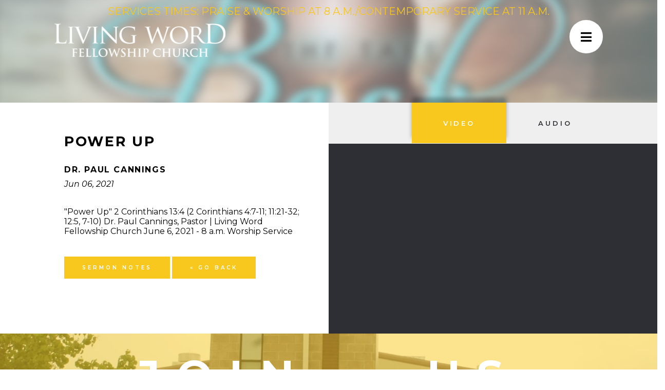

--- FILE ---
content_type: text/html; charset=UTF-8
request_url: https://www.lwfellowshipchurch.org/message/power-up/
body_size: 12918
content:
<!doctype html>
<html lang="en-US" class="no-js">
	<head>
<!-- Facebook Pixel Code -->
<script>
!function(f,b,e,v,n,t,s)
{if(f.fbq)return;n=f.fbq=function(){n.callMethod?
n.callMethod.apply(n,arguments):n.queue.push(arguments)};
if(!f._fbq)f._fbq=n;n.push=n;n.loaded=!0;n.version='2.0';
n.queue=[];t=b.createElement(e);t.async=!0;
t.src=v;s=b.getElementsByTagName(e)[0];
s.parentNode.insertBefore(t,s)}(window, document,'script',
'https://connect.facebook.net/en_US/fbevents.js');
fbq('init', '575128650136164');
fbq('track', 'PageView');
</script>
<noscript><img height="1" width="1" style="display:none"
src="https://www.facebook.com/tr?id=575128650136164&ev=PageView&noscript=1"
/></noscript>
<!-- End Facebook Pixel Code -->
<!-- Twitter universal website tag code -->
<script>
!function(e,t,n,s,u,a){e.twq||(s=e.twq=function(){s.exe?s.exe.apply(s,arguments):s.queue.push(arguments);
},s.version='1.1',s.queue=[],u=t.createElement(n),u.async=!0,u.src='//static.ads-twitter.com/uwt.js',
a=t.getElementsByTagName(n)[0],a.parentNode.insertBefore(u,a))}(window,document,'script');
// Insert Twitter Pixel ID and Standard Event data below
twq('init','o6x0t');
twq('track','PageView');
</script>
<!-- End Twitter universal website tag code -->
		<meta charset="UTF-8">
		<link rel="shortcut icon" href="https://www.lwfellowshipchurch.org/wp-content/themes/o">
		<title>  Power Up : Living Word Fellowship</title>

		<link href="//www.google-analytics.com" rel="dns-prefetch">
        <link rel="stylesheet" href="https://use.fontawesome.com/releases/v5.7.1/css/all.css" integrity="sha384-fnmOCqbTlWIlj8LyTjo7mOUStjsKC4pOpQbqyi7RrhN7udi9RwhKkMHpvLbHG9Sr" crossorigin="anonymous">
		<link href="https://fonts.googleapis.com/css?family=Montserrat:400,400i,600,600i,700,700i&display=swap" rel="stylesheet">
        <link rel="stylesheet" href="https://stackpath.bootstrapcdn.com/bootstrap/4.3.0/css/bootstrap.min.css" integrity="sha384-PDle/QlgIONtM1aqA2Qemk5gPOE7wFq8+Em+G/hmo5Iq0CCmYZLv3fVRDJ4MMwEA" crossorigin="anonymous">
        <script src="https://ajax.googleapis.com/ajax/libs/jquery/3.2.1/jquery.min.js"></script>
        <script src="https://www.lwfellowshipchurch.org/wp-content/themes/mission-community/inc/parallax.js-1.5.0/parallax.min.js"></script>


		<meta http-equiv="X-UA-Compatible" content="IE=edge,chrome=1">
		<meta name="viewport" content="width=device-width, initial-scale=1.0">
		<meta name="description" content="">
		<meta name="facebook-domain-verification" content="yvly1qfiw29uauurmm0xcuo4irovrb" />

		<meta name='robots' content='max-image-preview:large' />
<link rel='dns-prefetch' href='//code.ionicframework.com' />
<link rel='dns-prefetch' href='//fonts.googleapis.com' />
<link rel="alternate" title="oEmbed (JSON)" type="application/json+oembed" href="https://www.lwfellowshipchurch.org/wp-json/oembed/1.0/embed?url=https%3A%2F%2Fwww.lwfellowshipchurch.org%2Fmessage%2Fpower-up%2F" />
<link rel="alternate" title="oEmbed (XML)" type="text/xml+oembed" href="https://www.lwfellowshipchurch.org/wp-json/oembed/1.0/embed?url=https%3A%2F%2Fwww.lwfellowshipchurch.org%2Fmessage%2Fpower-up%2F&#038;format=xml" />
<style id='wp-img-auto-sizes-contain-inline-css' type='text/css'>
img:is([sizes=auto i],[sizes^="auto," i]){contain-intrinsic-size:3000px 1500px}
/*# sourceURL=wp-img-auto-sizes-contain-inline-css */
</style>
<style id='wp-emoji-styles-inline-css' type='text/css'>

	img.wp-smiley, img.emoji {
		display: inline !important;
		border: none !important;
		box-shadow: none !important;
		height: 1em !important;
		width: 1em !important;
		margin: 0 0.07em !important;
		vertical-align: -0.1em !important;
		background: none !important;
		padding: 0 !important;
	}
/*# sourceURL=wp-emoji-styles-inline-css */
</style>
<link rel='stylesheet' id='wp-block-library-css' href='https://www.lwfellowshipchurch.org/wp-includes/css/dist/block-library/style.min.css?ver=6.9' media='all' />
<style id='global-styles-inline-css' type='text/css'>
:root{--wp--preset--aspect-ratio--square: 1;--wp--preset--aspect-ratio--4-3: 4/3;--wp--preset--aspect-ratio--3-4: 3/4;--wp--preset--aspect-ratio--3-2: 3/2;--wp--preset--aspect-ratio--2-3: 2/3;--wp--preset--aspect-ratio--16-9: 16/9;--wp--preset--aspect-ratio--9-16: 9/16;--wp--preset--color--black: #000000;--wp--preset--color--cyan-bluish-gray: #abb8c3;--wp--preset--color--white: #ffffff;--wp--preset--color--pale-pink: #f78da7;--wp--preset--color--vivid-red: #cf2e2e;--wp--preset--color--luminous-vivid-orange: #ff6900;--wp--preset--color--luminous-vivid-amber: #fcb900;--wp--preset--color--light-green-cyan: #7bdcb5;--wp--preset--color--vivid-green-cyan: #00d084;--wp--preset--color--pale-cyan-blue: #8ed1fc;--wp--preset--color--vivid-cyan-blue: #0693e3;--wp--preset--color--vivid-purple: #9b51e0;--wp--preset--gradient--vivid-cyan-blue-to-vivid-purple: linear-gradient(135deg,rgb(6,147,227) 0%,rgb(155,81,224) 100%);--wp--preset--gradient--light-green-cyan-to-vivid-green-cyan: linear-gradient(135deg,rgb(122,220,180) 0%,rgb(0,208,130) 100%);--wp--preset--gradient--luminous-vivid-amber-to-luminous-vivid-orange: linear-gradient(135deg,rgb(252,185,0) 0%,rgb(255,105,0) 100%);--wp--preset--gradient--luminous-vivid-orange-to-vivid-red: linear-gradient(135deg,rgb(255,105,0) 0%,rgb(207,46,46) 100%);--wp--preset--gradient--very-light-gray-to-cyan-bluish-gray: linear-gradient(135deg,rgb(238,238,238) 0%,rgb(169,184,195) 100%);--wp--preset--gradient--cool-to-warm-spectrum: linear-gradient(135deg,rgb(74,234,220) 0%,rgb(151,120,209) 20%,rgb(207,42,186) 40%,rgb(238,44,130) 60%,rgb(251,105,98) 80%,rgb(254,248,76) 100%);--wp--preset--gradient--blush-light-purple: linear-gradient(135deg,rgb(255,206,236) 0%,rgb(152,150,240) 100%);--wp--preset--gradient--blush-bordeaux: linear-gradient(135deg,rgb(254,205,165) 0%,rgb(254,45,45) 50%,rgb(107,0,62) 100%);--wp--preset--gradient--luminous-dusk: linear-gradient(135deg,rgb(255,203,112) 0%,rgb(199,81,192) 50%,rgb(65,88,208) 100%);--wp--preset--gradient--pale-ocean: linear-gradient(135deg,rgb(255,245,203) 0%,rgb(182,227,212) 50%,rgb(51,167,181) 100%);--wp--preset--gradient--electric-grass: linear-gradient(135deg,rgb(202,248,128) 0%,rgb(113,206,126) 100%);--wp--preset--gradient--midnight: linear-gradient(135deg,rgb(2,3,129) 0%,rgb(40,116,252) 100%);--wp--preset--font-size--small: 13px;--wp--preset--font-size--medium: 20px;--wp--preset--font-size--large: 36px;--wp--preset--font-size--x-large: 42px;--wp--preset--spacing--20: 0.44rem;--wp--preset--spacing--30: 0.67rem;--wp--preset--spacing--40: 1rem;--wp--preset--spacing--50: 1.5rem;--wp--preset--spacing--60: 2.25rem;--wp--preset--spacing--70: 3.38rem;--wp--preset--spacing--80: 5.06rem;--wp--preset--shadow--natural: 6px 6px 9px rgba(0, 0, 0, 0.2);--wp--preset--shadow--deep: 12px 12px 50px rgba(0, 0, 0, 0.4);--wp--preset--shadow--sharp: 6px 6px 0px rgba(0, 0, 0, 0.2);--wp--preset--shadow--outlined: 6px 6px 0px -3px rgb(255, 255, 255), 6px 6px rgb(0, 0, 0);--wp--preset--shadow--crisp: 6px 6px 0px rgb(0, 0, 0);}:where(.is-layout-flex){gap: 0.5em;}:where(.is-layout-grid){gap: 0.5em;}body .is-layout-flex{display: flex;}.is-layout-flex{flex-wrap: wrap;align-items: center;}.is-layout-flex > :is(*, div){margin: 0;}body .is-layout-grid{display: grid;}.is-layout-grid > :is(*, div){margin: 0;}:where(.wp-block-columns.is-layout-flex){gap: 2em;}:where(.wp-block-columns.is-layout-grid){gap: 2em;}:where(.wp-block-post-template.is-layout-flex){gap: 1.25em;}:where(.wp-block-post-template.is-layout-grid){gap: 1.25em;}.has-black-color{color: var(--wp--preset--color--black) !important;}.has-cyan-bluish-gray-color{color: var(--wp--preset--color--cyan-bluish-gray) !important;}.has-white-color{color: var(--wp--preset--color--white) !important;}.has-pale-pink-color{color: var(--wp--preset--color--pale-pink) !important;}.has-vivid-red-color{color: var(--wp--preset--color--vivid-red) !important;}.has-luminous-vivid-orange-color{color: var(--wp--preset--color--luminous-vivid-orange) !important;}.has-luminous-vivid-amber-color{color: var(--wp--preset--color--luminous-vivid-amber) !important;}.has-light-green-cyan-color{color: var(--wp--preset--color--light-green-cyan) !important;}.has-vivid-green-cyan-color{color: var(--wp--preset--color--vivid-green-cyan) !important;}.has-pale-cyan-blue-color{color: var(--wp--preset--color--pale-cyan-blue) !important;}.has-vivid-cyan-blue-color{color: var(--wp--preset--color--vivid-cyan-blue) !important;}.has-vivid-purple-color{color: var(--wp--preset--color--vivid-purple) !important;}.has-black-background-color{background-color: var(--wp--preset--color--black) !important;}.has-cyan-bluish-gray-background-color{background-color: var(--wp--preset--color--cyan-bluish-gray) !important;}.has-white-background-color{background-color: var(--wp--preset--color--white) !important;}.has-pale-pink-background-color{background-color: var(--wp--preset--color--pale-pink) !important;}.has-vivid-red-background-color{background-color: var(--wp--preset--color--vivid-red) !important;}.has-luminous-vivid-orange-background-color{background-color: var(--wp--preset--color--luminous-vivid-orange) !important;}.has-luminous-vivid-amber-background-color{background-color: var(--wp--preset--color--luminous-vivid-amber) !important;}.has-light-green-cyan-background-color{background-color: var(--wp--preset--color--light-green-cyan) !important;}.has-vivid-green-cyan-background-color{background-color: var(--wp--preset--color--vivid-green-cyan) !important;}.has-pale-cyan-blue-background-color{background-color: var(--wp--preset--color--pale-cyan-blue) !important;}.has-vivid-cyan-blue-background-color{background-color: var(--wp--preset--color--vivid-cyan-blue) !important;}.has-vivid-purple-background-color{background-color: var(--wp--preset--color--vivid-purple) !important;}.has-black-border-color{border-color: var(--wp--preset--color--black) !important;}.has-cyan-bluish-gray-border-color{border-color: var(--wp--preset--color--cyan-bluish-gray) !important;}.has-white-border-color{border-color: var(--wp--preset--color--white) !important;}.has-pale-pink-border-color{border-color: var(--wp--preset--color--pale-pink) !important;}.has-vivid-red-border-color{border-color: var(--wp--preset--color--vivid-red) !important;}.has-luminous-vivid-orange-border-color{border-color: var(--wp--preset--color--luminous-vivid-orange) !important;}.has-luminous-vivid-amber-border-color{border-color: var(--wp--preset--color--luminous-vivid-amber) !important;}.has-light-green-cyan-border-color{border-color: var(--wp--preset--color--light-green-cyan) !important;}.has-vivid-green-cyan-border-color{border-color: var(--wp--preset--color--vivid-green-cyan) !important;}.has-pale-cyan-blue-border-color{border-color: var(--wp--preset--color--pale-cyan-blue) !important;}.has-vivid-cyan-blue-border-color{border-color: var(--wp--preset--color--vivid-cyan-blue) !important;}.has-vivid-purple-border-color{border-color: var(--wp--preset--color--vivid-purple) !important;}.has-vivid-cyan-blue-to-vivid-purple-gradient-background{background: var(--wp--preset--gradient--vivid-cyan-blue-to-vivid-purple) !important;}.has-light-green-cyan-to-vivid-green-cyan-gradient-background{background: var(--wp--preset--gradient--light-green-cyan-to-vivid-green-cyan) !important;}.has-luminous-vivid-amber-to-luminous-vivid-orange-gradient-background{background: var(--wp--preset--gradient--luminous-vivid-amber-to-luminous-vivid-orange) !important;}.has-luminous-vivid-orange-to-vivid-red-gradient-background{background: var(--wp--preset--gradient--luminous-vivid-orange-to-vivid-red) !important;}.has-very-light-gray-to-cyan-bluish-gray-gradient-background{background: var(--wp--preset--gradient--very-light-gray-to-cyan-bluish-gray) !important;}.has-cool-to-warm-spectrum-gradient-background{background: var(--wp--preset--gradient--cool-to-warm-spectrum) !important;}.has-blush-light-purple-gradient-background{background: var(--wp--preset--gradient--blush-light-purple) !important;}.has-blush-bordeaux-gradient-background{background: var(--wp--preset--gradient--blush-bordeaux) !important;}.has-luminous-dusk-gradient-background{background: var(--wp--preset--gradient--luminous-dusk) !important;}.has-pale-ocean-gradient-background{background: var(--wp--preset--gradient--pale-ocean) !important;}.has-electric-grass-gradient-background{background: var(--wp--preset--gradient--electric-grass) !important;}.has-midnight-gradient-background{background: var(--wp--preset--gradient--midnight) !important;}.has-small-font-size{font-size: var(--wp--preset--font-size--small) !important;}.has-medium-font-size{font-size: var(--wp--preset--font-size--medium) !important;}.has-large-font-size{font-size: var(--wp--preset--font-size--large) !important;}.has-x-large-font-size{font-size: var(--wp--preset--font-size--x-large) !important;}
/*# sourceURL=global-styles-inline-css */
</style>

<style id='classic-theme-styles-inline-css' type='text/css'>
/*! This file is auto-generated */
.wp-block-button__link{color:#fff;background-color:#32373c;border-radius:9999px;box-shadow:none;text-decoration:none;padding:calc(.667em + 2px) calc(1.333em + 2px);font-size:1.125em}.wp-block-file__button{background:#32373c;color:#fff;text-decoration:none}
/*# sourceURL=/wp-includes/css/classic-themes.min.css */
</style>
<link rel='stylesheet' id='contact-form-7-css' href='https://www.lwfellowshipchurch.org/wp-content/plugins/contact-form-7/includes/css/styles.css?ver=5.9.3' media='all' />
<link rel='stylesheet' id='ionicon-css' href='https://code.ionicframework.com/ionicons/2.0.1/css/ionicons.min.css?ver=6.9' media='all' />
<link rel='stylesheet' id='lato-css' href='https://fonts.googleapis.com/css?family=Lato%3A300%2C400%2C400i%2C700&#038;ver=6.9' media='all' />
<link rel='stylesheet' id='vibrant-css' href='https://www.lwfellowshipchurch.org/wp-content/plugins/vibrant/vibrant.css?ver=6.9' media='all' />
<link rel='stylesheet' id='normalize-css' href='https://www.lwfellowshipchurch.org/wp-content/themes/mission-community/normalize.css?ver=1.0' media='all' />
<link rel='stylesheet' id='html5blank-css' href='https://www.lwfellowshipchurch.org/wp-content/themes/mission-community/style.css?ver=1.0' media='all' />
<link rel='stylesheet' id='classes-css' href='https://www.lwfellowshipchurch.org/wp-content/themes/mission-community/classes.css?ver=1.0' media='all' />
<script type="text/javascript" src="https://www.lwfellowshipchurch.org/wp-content/themes/mission-community/js/lib/conditionizr-4.3.0.min.js?ver=4.3.0" id="conditionizr-js"></script>
<script type="text/javascript" src="https://www.lwfellowshipchurch.org/wp-content/themes/mission-community/js/lib/modernizr-2.7.1.min.js?ver=2.7.1" id="modernizr-js"></script>
<script type="text/javascript" src="https://www.lwfellowshipchurch.org/wp-includes/js/jquery/jquery.min.js?ver=3.7.1" id="jquery-core-js"></script>
<script type="text/javascript" src="https://www.lwfellowshipchurch.org/wp-includes/js/jquery/jquery-migrate.min.js?ver=3.4.1" id="jquery-migrate-js"></script>
<script type="text/javascript" src="https://www.lwfellowshipchurch.org/wp-content/themes/mission-community/js/scripts.js?ver=1.0.0" id="html5blankscripts-js"></script>
<link rel="https://api.w.org/" href="https://www.lwfellowshipchurch.org/wp-json/" /><link rel="alternate" title="JSON" type="application/json" href="https://www.lwfellowshipchurch.org/wp-json/wp/v2/message/3046" />            <script type="text/javascript"><!--
                                function powerpress_pinw(pinw_url){window.open(pinw_url, 'PowerPressPlayer','toolbar=0,status=0,resizable=1,width=460,height=320');	return false;}
                //-->

                // tabnab protection
                window.addEventListener('load', function () {
                    // make all links have rel="noopener noreferrer"
                    document.querySelectorAll('a[target="_blank"]').forEach(link => {
                        link.setAttribute('rel', 'noopener noreferrer');
                    });
                });
            </script>
            		<style type="text/css" id="wp-custom-css">
			.social-links-header a {
	color:#fff;
}
.add_sermon_notes i  {
    color: #F8C81F;
    font-size: 70px;
    margin-bottom: 10px;
}


.custom-videoplayer{
	width:100%;
	max-width:1000px;
}		</style>
				<script>
        // conditionizr.com
        // configure environment tests
        conditionizr.config({
            assets: 'https://www.lwfellowshipchurch.org/wp-content/themes/mission-community',
            tests: {}
        });
        </script>
        <style>
        	@font-face {
        	  font-family: 'Helvetica-Outline';
        	  src: url('https://www.lwfellowshipchurch.org/wp-content/themes/mission-community/fonts/HelveticaNeueLTStd-BdOu.woff') format('woff'),
        	       url('myfont.ttf') format('truetype');
        	}
        </style>
		<!-- Global site tag (gtag.js) - Google Analytics -->
		<script async src="https://www.googletagmanager.com/gtag/js?id=G-TK2VLHZSLK"></script>
		<script>
		  window.dataLayer = window.dataLayer || [];
		  function gtag(){dataLayer.push(arguments);}
		  gtag('js', new Date());

		  gtag('config', 'G-TK2VLHZSLK');
		</script>
	<link rel='stylesheet' id='mediaelement-css' href='https://www.lwfellowshipchurch.org/wp-includes/js/mediaelement/mediaelementplayer-legacy.min.css?ver=4.2.17' media='all' />
<link rel='stylesheet' id='wp-mediaelement-css' href='https://www.lwfellowshipchurch.org/wp-includes/js/mediaelement/wp-mediaelement.min.css?ver=6.9' media='all' />
</head>

	<header>
		<p class="text-center mb0" style="margin-top:-25px;color:#f8c81f;font-size:20px">
			<a href="https://www.youtube.com/@LivingWordFellowshipChurch/streams" target="_blank">SERVICES TIMES: PRAISE & WORSHIP AT 8 A.M./CONTEMPORARY SERVICE AT 11 A.M.</a>
		</p>
		<div class="container">
			<div class="row">
				<div class="col-md-6">
					<a href="https://www.lwfellowshipchurch.org" class="main-logo">
						<img src="https://www.lwfellowshipchurch.org/wp-content/themes/mission-community/img/white-logo.png" />
					</a>
				</div>
				<div class="col-md-6 text-right">
					<i class="fas fa-bars navigation-trigger"></i>
				</div>
			</div>
		</div>
	</header>

	<div class="main-navigation">
		<div class="container-fluid">
			<div class="row">
				<div class="col-lg-6 col-xl-6">
					<div class="row">
						<div class="col-md-12">
							<a href="https://www.lwfellowshipchurch.org/kids/" class="blocks__section-block blocks__section-long">
								<div class="blocks__section-image" style="background-image: url(https://www.lwfellowshipchurch.org/wp-content/themes/mission-community/img/nav1.jpg);"></div>
								<span>Your Kids</span>
							</a>
							<a href="https://www.lwfellowshipchurch.org/groups/" class="blocks__section-block blocks__section-long">
								<div class="blocks__section-image" style="background-image: url(https://www.lwfellowshipchurch.org/wp-content/themes/mission-community/img/nav2.jpg);"></div>
								<span>Groups</span>
							</a>
						</div>
						<div class="col-md-6">
							<a href="https://www.lwfellowshipchurch.org/events/" class="blocks__section-block blocks__section-tall">
								<div class="blocks__section-image" style="background-image: url(https://www.lwfellowshipchurch.org/wp-content/themes/mission-community/img/nav3.jpg);"></div>
								<span><small class="block fs16 mb10 fw300">Join Us</small>Events</span>
							</a>
						</div>
						<div class="col-md-6">
							<a class="blocks__section-block blocks__section-tall give-trigger" href="javascript:void(0);">
								<div class="blocks__section-image" style="background-image: url(https://www.lwfellowshipchurch.org/wp-content/themes/mission-community/img/nav4.jpg);"></div>
								<span>Give</span>
							</a>
						</div>
					</div>
				</div>
				<div class="col-lg-6 col-xl-5 padded-top">
					<div class="row">
						<div class="col-md-6 padded">
							<h5 class="footer-title">New Here</h5>
							<ul>
								<li><a href="https://www.lwfellowshipchurch.org/plan-your-visit/">Plan A Visit</a></li>
								<li><a href="https://www.lwfellowshipchurch.org/invite/">Invite A Friend</a></li>
								<li><a href="https://www.lwfellowshipchurch.org/events/">Events</a></li>
								<li><a href="https://lwfchouston.smugmug.com/" target="_blank">Photos</a></li>
							</ul>
							<br />
							<h5 class="footer-title">About Us</h5>
							<ul>
								<li><a href="https://www.lwfellowshipchurch.org/about/">Who We Are</a></li>
								<li><a href="https://www.lwfellowshipchurch.org/about/#pastors">Our Pastor</a></li>
								<li><a href="https://www.lwfellowshipchurch.org/about/#mission">Mission Statement</a></li>
								<li><a href="https://www.lwfellowshipchurch.org/about/#beliefs">Our Beliefs</a></li>
								<li><a href="https://powerwalkministries.org/" target="_blank">Powerwalk Ministries</a></li>
							</ul>
							<br>
							<h5 class="footer-title">Give</h5>
							<ul>
								<li><a class="give-trigger" href="javascript:void(0);">Give Now</a></li>
								<li><a href="https://lwfchtx.fellowshiponego.com/external/form/ae78641d-d4cd-4915-8377-89158b3ba56a" target="_blank">Contribution Statement</a></li>
								<li><a href="https://www.lwfellowshipchurch.org/zelle-instructions/" target="_blank">Zelle Instructions</a></li>
							</ul>
							<br />
							<h5 class="footer-title">Education</h5>
							<ul>
								<li><a href="https://abcwordacademy.org/" target="_blank">ABC Word Academy</a></li>
								<li><a href="https://abcwordacademy.org/lwc-academy/" target="_blank">Living Word Christian Academy</a></li>
							</ul>
							<br />
							<h5 class="footer-title">COVID-19</h5>
							<ul>
								<li><a href="https://www.lwfellowshipchurch.org/gather-with-living-word">Gather with Living Word</a></li>
								<li><a href="https://www.lwfellowshipchurch.org/covid-19-prevention-measures">COVID-19 Prevention Measures</a></li>
								<!--<li><a href="https://www.lwfellowshipchurch.org/reserve-your-seat">Reserve Your Seat</a></li>-->
								<li><a href="https://www.lwfellowshipchurch.org/reconnect">Reconnect</a></li>
							</ul>
						</div>
						<div class="col-md-6 padded">
							<h5 class="footer-title">Ministries</h5>
							<ul>
								<li><a href="https://www.lwfellowshipchurch.org/kids/">Kids</a></li>
								<li><a href="https://www.lwfellowshipchurch.org/youth/">YOUTH</a></li>
								<li><a href="https://www.lwfellowshipchurch.org/young-adult/">YOUNG ADULT</a></li>
								<li><a href="https://www.lwfellowshipchurch.org/men/">MENS</a></li>
								<li><a href="https://www.lwfellowshipchurch.org/women/">WOMENS</a></li>
								<li><a href="https://www.lwfellowshipchurch.org/marriage/">Marriage</a></li>
								<li><a href="https://www.lwfellowshipchurch.org/singles/">Singles</a></li>
								<li><a href="https://www.lwfellowshipchurch.org/seniors/">Silver Star Seniors</a></li>
								<li><a href="https://www.lwfellowshipchurch.org/evangelism-baptism/">Evangelism & Baptism</a></li>
								<li><a href="https://www.lwfellowshipchurch.org/missions/">Missions</a></li>
								<li><a href="https://www.lwfellowshipchurch.org/worship-ministry/">Worship</a></li>
								<li><a href="https://www.lwfellowshipchurch.org/outreach/">Outreach</a></li>
								<li><a href="https://www.lwfellowshipchurch.org/life-application/">Life Application</a></li>
								<li><a href="https://www.lwfellowshipchurch.org/center-christian-living/">Center for Christian Living</a></li>
							</ul>	
							<br />
							<h5 class="footer-title">Media</h5>
							<ul>
								<li><a href="https://www.lwfellowshipchurch.org/messages/">Messages</a></li>
								<li><a href="https://www.lwfellowshipchurch.org/calendar/" >Calendar</a></li>
								<li><a href="/tv-broadcast">TV Broadcasts</a></li>
							</ul>
							<br />
							<h5 class="footer-title">Resources</h5>
							<ul>
								<!--<li><a href="/thanksgiving">Thanksgiving Giveaway</a></li>-->
								<!--<li><a href="/wibfc">WIBFC Conference</a></li>-->
								<li><a href="https://www.lwfellowshipchurch.org/the-word/">The Word Blog</a></li>
								<li><a href="https://www.lwfellowshipchurch.org/sermon-notes/">Sermon Notes</a></li>
								<!--<li><a href="https://www.lwfellowshipchurch.org/bible-study-series/">Bible Study Series</a></li>-->
								<li><a href="https://www.lwfellowshipchurch.org/bible-study-notes/">Bible Study Notes</a></li>
								<li><a href="https://www.lwfellowshipchurch.org/resource-center/">Resource Center</a></li>
								<li><a href="https://www.lwfellowshipchurch.org/bulletin/">Bulletin</a></li>
								<li><a href="https://www.lwfellowshipchurch.org/prayer-request-form/">Prayer Request Form</a></li>
								<li><a href="https://docs.google.com/forms/d/e/1FAIpQLSdjVyTro1iWNTjKG020MdfPqgQkbWG_YuIh_cqCcHgDQ7Q7Vw/viewform?usp=sf_link" target="_blank">Church Event Request</a></li>
							</ul>
							<!-- <ul>
								<li><a class=" give-trigger" href="/messages/">Give</a></li>
							</ul> -->
						</div>
						<div>
							<div class="social-links-header">
								<a href="http://www.facebook.com/LWFCHouston" target="_blank"><i class="fab fa-facebook-square ml-4 mr-3"></i></a>
								<a href="https://www.instagram.com/lwfchouston/" target="_blank"><i class="fab fa-instagram ml-2 mr-3"></i></a>
								<a href="https://twitter.com/search?q=living%20word%20fellowship%20church&src=typd" target="_blank"><i class="fab fa-twitter ml-2 mr-3"></i></a>
								<a href="http://eepurl.com/drv6vD" target="_blank"><i class="fas fa-envelope ml-2 mr-3"></i></a>
							</div>
						</div>
					</div>
				</div>
			</div>
			<div class="col-md-4 padded-top"></div>
		</div>
	</div>

	<style>
	.main-navigation {
		position: fixed;
		height: 100%;
		width: 100%;
		background: rgba(18,18,18,.91);
		top: 0;
		left: 0;
		z-index: 9;
		padding-top: 10rem;
		overflow: auto;
	}
	</style>

	<script>
		jQuery(document).ready(function($) {
			$('.fa-bars').click(function() {
				$(this).toggleClass('fa-bars');
				$(this).toggleClass('fa-times');
				$('.main-navigation').fadeToggle();
				$('html, body').toggleClass('in-place');
				$('.give-tray').removeClass('active');
			});
			$('.main-navigation ul li a').click(function(){
				$('.main-navigation').fadeToggle();
				$('html, body').toggleClass('in-place');
				if(!$(this).hasClass("give-trigger")){
					$('.give-tray').removeClass('active');
				}
			})
		});
	</script>


	<body data-rsssl=1 class="wp-singular message-template-default single single-message postid-3046 wp-theme-mission-community power-up">

			<div class="give-tray">
				<i class="close-tray fas fa-times"></i>
				<div class="give-header"></div>
				<div class="give-content">
					<h3><br>Six ways to give</h3>
					<div class="give-method">
						<div class="big-number"><h1><img src="https://www.lwfellowshipchurch.org/wp-content/themes/mission-community/img/inperson.png"></h1></div>
						<div>
							<strong>In person</strong><br>
							<span style="font-weight:400;font-size:14px">Cash. Check. Credit. | M-F 8:30am - 5pm</span>
						</div>
					</div>
					<div class="give-method">
						<div class="big-number"><h1><img src="https://www.lwfellowshipchurch.org/wp-content/themes/mission-community/img/text.png"></h1></div>
						<div>
							<strong>Text</strong><br>
							<span style="font-weight:400;font-size:14px">'Give' to 281-884-3886</span>
						</div>
					</div>
					<div class="give-method">
						<div class="big-number"><h1><img src="https://www.lwfellowshipchurch.org/wp-content/themes/mission-community/img/mail.png"></h1></div>
						<div>
							<strong>Mail</strong><br>
							<span style="font-weight:400;font-size:14px">7350 TC Jester Blvd, Houston, TX 77088</span>
						</div>
					</div>
					<div class="give-method">
						<div class="big-number"><h1><img src="https://www.lwfellowshipchurch.org/wp-content/themes/mission-community/img/zelle.svg" style="width: 35px;"></h1></div>
						<div>
							<strong>Zelle</strong><br>
							<span style="font-weight:400;font-size:14px">give@lwfellowshipchurch.org</span>
						</div>
					</div>
					<div class="give-method">
						<div class="big-number"><h1><img src="https://www.lwfellowshipchurch.org/wp-content/themes/mission-community/img/app.png"></h1></div>
						<div>
							<strong>LWFC APP</strong><br>
							<span style="font-weight:400;font-size:14px">FellowshipOne Giving in the App Store </span>
						</div>
					</div>
					<div class="give-method">
						<div class="big-number"><h1><img src="https://www.lwfellowshipchurch.org/wp-content/themes/mission-community/img/web.png"></h1></div>
						<div>
							<strong>ONLINE</strong><br>
							<span style="font-weight:400;font-size:14px">Click the button below!</span>
						</div>
					</div>
					<div class="give-method text-left">
						<a href="https://www.fellowshiponegiving.com/app/giving/livi7350125" target="_blank" class="button highlight-button bcyellow">Give Now</a>
					</div>
				</div>
			</div>



<section class="secondary-header series-header" style="position: relative; overflow: hidden;" >
	<div class="overlay"></div>
	<div class="series-image" style="background-image:url(https://www.lwfellowshipchurch.org/wp-content/uploads/2021/06/The-Take-Back-1.jpg);     width: calc(100% + 16px);
	    height: calc(100% + 30px);
	    filter: blur(8px);
	    position: absolute;
	    background-position: center;
		background-size:cover;
	    top: -15px;
	    left: -8px;"></div>
</section>

<section class="single-message-content">

		<div class='row'>

			<div class="col-md-6">

				<article>

					<h3>Power Up</h3>

					<p class="speaker"><strong>Dr. Paul Cannings</strong></p>

					<p><em>Jun 06, 2021</em></p>

					<div>"Power Up" 2 Corinthians 13:4 (2 Corinthians 4:7-11; 11:21-32; 12:5, 7-10)

Dr. Paul Cannings, Pastor | Living Word Fellowship Church

June 6, 2021 - 8 a.m. Worship Service 




</div>
					<a class="button" target="_blank" href="https://www.lwfellowshipchurch.org/wp-content/uploads/2021/06/Power-Up_Dr.-Paul-Cannings_6.6.21.pdf" >Sermon Notes</a>					<a class="button" href="javascript:history.go(-1)" title="Return to the previous page">&laquo; Go back</a>
					
					

				</article>

			</div>

			
			<div class="col-md-6 media media-dark">

				<div class="secondary-menu container-fluid">

				<div class="container">

					<ul>

						<li><a id="video-button" class="active" href="#">Video</a></li>

						<li><a id="audio-button" href="#">Audio</a></li>

					</ul>

				</div>

			</div>	

			<div class="tab active" id="video-tab">

				<div class="hytPlayerWrap"><iframe width="560" height="315" src="https://www.youtube.com/embed/ZL4RajSuV1U?rel=0&enablejsapi=1" title="YouTube video player" frameborder="0" allow="accelerometer; autoplay; clipboard-write; encrypted-media; gyroscope; picture-in-picture" allowfullscreen></iframe></div>

			</div>

			<div class="tab" id="audio-tab" style="background-image:url(https://www.lwfellowshipchurch.org/wp-content/uploads/2021/06/The-Take-Back-1.jpg)">

				<div class="powerpress_player" id="powerpress_player_4207"><div style="width: 640px;" class="wp-video"><video class="wp-video-shortcode" id="video-3046-1" width="640" height="360" preload="none" controls="controls"><source type="video/mp4" src="https://media.blubrry.com/canvaschurch/content.blubrry.com/canvaschurch/PowerUP_Dr_PaulCannings_6_6_21_8_a_m.mp4?_=1" /><a href="https://media.blubrry.com/canvaschurch/content.blubrry.com/canvaschurch/PowerUP_Dr_PaulCannings_6_6_21_8_a_m.mp4">https://media.blubrry.com/canvaschurch/content.blubrry.com/canvaschurch/PowerUP_Dr_PaulCannings_6_6_21_8_a_m.mp4</a></video></div></div><p class="powerpress_links powerpress_links_mp4" style="margin-bottom: 1px !important;">Podcast (lw): <a href="https://media.blubrry.com/canvaschurch/content.blubrry.com/canvaschurch/PowerUP_Dr_PaulCannings_6_6_21_8_a_m.mp4" class="powerpress_link_pinw" target="_blank" title="Play in new window" onclick="return powerpress_pinw('https://www.lwfellowshipchurch.org/?powerpress_pinw=3046-lw');" rel="nofollow">Play in new window</a> | <a href="https://media.blubrry.com/canvaschurch/content.blubrry.com/canvaschurch/PowerUP_Dr_PaulCannings_6_6_21_8_a_m.mp4" class="powerpress_link_d" title="Download" rel="nofollow" download="PowerUP_Dr_PaulCannings_6_6_21_8_a_m.mp4">Download</a></p>
				</div>

				<div>

			
			</div>

		</div>

</section>

	<!-- <div class="relative verticalcenter" style="background-image: url(https://www.lwfellowshipchurch.org/wp-content/uploads/2019/09/DSC03436.jpg); background-repeat:no-repeat; background-position:  center 80%; height: 475px;"> -->
	<div class="relative verticalcenter" style="background-image: url(https://www.lwfellowshipchurch.org/wp-content/themes/mission-community/img/footerbgnew.jpg); background-repeat:no-repeat; background-position:  center 80%; height: 475px;">
		<div class="primary-overlay"></div>
		<div class="container-fluid">
			<p class="fs82 fw700 text-center white ls4em lh1-2 lhsm14 mb0 uppercase resp-font">JOIN — US <br>SUNDAYS <br>8:00am & 11:00AM <span class="fs18 ls5 lh1 lhsm14 block white-i">(11 am Contemporary service)</span></p>
		</div>
	</div>
	<div class="footer-before">
		<div class="container">
			<div class="row">
				<div class="col-md-12 text-center">
					<div class="row">
						<div class="col has-border">
							<a href="https://www.lwfellowshipchurch.org/invite/" class="white-btn">Invite A Friend</a>
						</div>
						<div class="col has-border">
							<a href="https://www.lwfellowshipchurch.org/plan-your-visit/" class="white-btn">Plan Your Visit</a>
						</div>
						<div class="col text-left">
							<a href="http://www.facebook.com/LWFCHouston" target="_blank"><i class="fab fa-facebook-square ml-4 mr-3"></i></a>
							<a href="https://www.instagram.com/lwfchouston/" target="_blank"><i class="fab fa-instagram ml-2 mr-3"></i></a>
							<a href="https://twitter.com/search?q=living%20word%20fellowship%20church&src=typd" target="_blank"><i class="fab fa-twitter ml-2 mr-3"></i></a>
							<a href="https://lwfchouston.smugmug.com/" target="_blank"><i class="fab fa-smugmug sumugwhite ml-2 mr-3"></i></a>
						</div>
					</div>
				</div>
			</div>
		</div>
	</div>

	<footer>
		<div class="container">
			<div class="row">
				<div class="col pr50">
					<a href="https://www.lwfellowshipchurch.org/"><img src="https://www.lwfellowshipchurch.org/wp-content/themes/mission-community/img/white-logo-footer.png" /></a>
				</div>
				<div class="col">
					<h5 class="footer-title">New Here</h5>
					<ul>
						<li><a href="https://www.lwfellowshipchurch.org/plan-your-visit/">Plan A Visit</a></li>
						<li><a href="https://www.lwfellowshipchurch.org/invite/">Invite A Friend</a></li>
						<li><a href="https://www.lwfellowshipchurch.org/events/">Events</a></li>
						<li><a href="https://www.lwfellowshipchurch.org/messages/">Messages</a></li>
						<li><a href="https://www.lwfellowshipchurch.org/calendar/" >Calendar</a></li>
						<li><a href="https://lwfchouston.smugmug.com/" target="_blank">Photos</a></li>
					</ul>
				</div>
				<div class="col">
					<h5 class="footer-title">Ministries</h5>
					<ul>
						<li><a href="https://www.lwfellowshipchurch.org/kids/">Kids</a></li>
						<li><a href="https://www.lwfellowshipchurch.org/students/">Students</a></li>
						<li><a href="https://www.lwfellowshipchurch.org/groups/">Groups</a></li>
						<li><a href="https://www.lwfellowshipchurch.org/serve/">Serve</a></li>
						<li><a href="https://www.lwfellowshipchurch.org/life-application/">Life Application</a></li>
						<li><a href="https://www.lwfellowshipchurch.org/center-christian-living/">Center for Christian Living</a></li>
					</ul>
				</div>
				<div class="col">
					<h5 class="footer-title">About Us</h5>
					<ul>
						<li><a href="https://www.lwfellowshipchurch.org/about/">Who We Are</a></li>
						<li><a href="https://www.lwfellowshipchurch.org/about/#team">Our Staff</a></li>
						<li><a href="https://www.lwfellowshipchurch.org/about/#values">Mission And Vision</a></li>
						<li><a href="https://www.lwfellowshipchurch.org/about/#beliefs">Our Beliefs</a></li>
					</ul>
				</div>
				<div class="col">
					<h5 class="footer-title">Connect</h5>
					<div class="social-media">
						<a href="http://www.facebook.com/LWFCHouston" target="_blank"><i class="fab fa-facebook-square ml-4 mr-3"></i></a>
						<a href="https://www.instagram.com/lwfchouston/" target="_blank"><i class="fab fa-instagram ml-2 mr-3"></i></a>
						<a href="https://twitter.com/search?q=living%20word%20fellowship%20church&src=typd" target="_blank"><i class="fab fa-twitter ml-2 mr-3"></i></a>
						<a href="https://lwfchouston.smugmug.com/" target="_blank"><i class="fab fa-smugmug ml-2 mr-3"></i></a>
					</div>
					<p>
					7350 West T.C. Jester Blvd<br />
					Houston, Texas 77088<br />
					ph: 281-260-7402<br />
					</p>
				</div>
			</div>
		</div>
	</footer>

	<div class="footer-bottom">
		Made With <i class="fas fa-heart"></i> By <a href="https://vibrantagency.com/" target="_blank">Vibrant Agency</a>
	</div>
<div style="text-align:center;background:#000;color:#fff;padding:5px 15px">
	<a href="https://www.lwfellowshipchurch.org/wp-content/uploads/2019/09/PRIVACY-POLICY-2.docx.pdf" target="_blank">Privacy Policy</a>&nbsp;&nbsp;&nbsp;&nbsp;
	<a href="https://www.lwfellowshipchurch.org/wp-content/uploads/2019/09/PRIVACY-POLICY-TERMS-OF-USE.docx.pdf" target="_blank">Terms of Use</a>
</div>
	<style>
footer {
  padding: 7rem 0;
  color: #D6D6D6;
  background: var(--secondary);
  font-size: 15px;
  line-height: 1.75;
}
footer ul, .main-navigation ul {
	padding: 0;
}
footer ul li, .main-navigation ul li {
	list-style: none;
}
footer ul li a , .main-navigation ul li a {
	color: #D6D6D6;
	display: block;
	padding: 8px 0;
	text-transform: uppercase;
	font-size: 1.6rem;
	letter-spacing: 2px;
}
footer a:hover, .main-navigation a:hover {
	transition: all .3s ease;
	color: var(--primary);
	text-decoration: none;
}
.footer-title {
  font-size: 1.6rem;
  text-transform: uppercase;
  letter-spacing: 2px;
  padding-bottom: 20px;
  margin-bottom: 20px;
  border-bottom: 1px solid var(--primary);
	color: white;
	display: inline-block;
	color: #D6D6D6;
	font-weight: 600;
}
footer img {
	padding: 8rem 0 0;
}
.footer-bottom {
	text-align: center;
	padding: 4rem;
	background: #00344D;
	text-transform: uppercase;
	letter-spacing: 2px;
	border-top: 1px solid rgba(255,255,255,.1);
	color: #D6D6D6;
	font-size: 1.2rem;
}
.footer-bottom a {
	color: #D6D6D6;
	font-size: 1.2rem;
}
.footer-bottom a:hover {
	transition: all .3s ease;
	color: var(--primary);
	text-decoration: none;
}
.footer-before {
	padding: 4rem;
	background: var(--primary);
	position: unset;
	bottom:-100%;
	width:100%;
	z-index: 80;
	opacity:0;
	transition:.6s;
}
.footer-before.active{
	bottom:0;
	opacity:1;
}
.white-btn {
	border: 1px solid var(--primary);
	color: white;
	font-size: 1.2rem;
	font-weight: 500;
	text-transform: uppercase;
	letter-spacing: 2px;
	padding: 14px 26px;
	transition: all .3s ease;
}
.white-btn:hover {
	background: white;
	color: var(--primary);
	text-decoration: none;
}
.footer-before a i {
	font-size: 28px;
	color: white;
}
.footer-before .white-btn {
	border-color: white;
}
.has-border {
	border-right: 1px solid rgba(255,255,255,.4);
}
footer .social-media  {
    font-size: 28px;
	margin-bottom: 20px;
	margin-left: -15px;
	color: var(--primary);
}
@media screen and (max-width: 767px){
	.fs82{
		font-size:30px!important;
	}
	.resp-font{
		font-size: 22px !important;
	}
}
</style>
<script src="https://maxcdn.bootstrapcdn.com/bootstrap/4.0.0/js/bootstrap.min.js" integrity="sha384-JZR6Spejh4U02d8jOt6vLEHfe/JQGiRRSQQxSfFWpi1MquVdAyjUar5+76PVCmYl" crossorigin="anonymous"></script>
	<script type="speculationrules">
{"prefetch":[{"source":"document","where":{"and":[{"href_matches":"/*"},{"not":{"href_matches":["/wp-*.php","/wp-admin/*","/wp-content/uploads/*","/wp-content/*","/wp-content/plugins/*","/wp-content/themes/mission-community/*","/*\\?(.+)"]}},{"not":{"selector_matches":"a[rel~=\"nofollow\"]"}},{"not":{"selector_matches":".no-prefetch, .no-prefetch a"}}]},"eagerness":"conservative"}]}
</script>
<script type="text/javascript" src="https://www.lwfellowshipchurch.org/wp-content/plugins/contact-form-7/includes/swv/js/index.js?ver=5.9.3" id="swv-js"></script>
<script type="text/javascript" id="contact-form-7-js-extra">
/* <![CDATA[ */
var wpcf7 = {"api":{"root":"https://www.lwfellowshipchurch.org/wp-json/","namespace":"contact-form-7/v1"}};
//# sourceURL=contact-form-7-js-extra
/* ]]> */
</script>
<script type="text/javascript" src="https://www.lwfellowshipchurch.org/wp-content/plugins/contact-form-7/includes/js/index.js?ver=5.9.3" id="contact-form-7-js"></script>
<script type="text/javascript" src="https://www.lwfellowshipchurch.org/wp-content/plugins/cf7-repeatable-fields/dist/scripts.js?ver=2.0.2" id="wpcf7-field-group-script-js"></script>
<script type="text/javascript" src="https://www.lwfellowshipchurch.org/wp-content/plugins/vibrant/apps.js" id="apps-js"></script>
<script type="text/javascript" src="https://www.lwfellowshipchurch.org/wp-content/themes/mission-community/js/jquery.matchHeight.js?ver=6.9" id="jquery-matchHeight-js"></script>
<script type="text/javascript" src="https://www.google.com/recaptcha/api.js?render=6Le6zWsbAAAAAA8yXw6KjmZyWc0TwVHJ7zip9BQ_&amp;ver=3.0" id="google-recaptcha-js"></script>
<script type="text/javascript" src="https://www.lwfellowshipchurch.org/wp-includes/js/dist/vendor/wp-polyfill.min.js?ver=3.15.0" id="wp-polyfill-js"></script>
<script type="text/javascript" id="wpcf7-recaptcha-js-extra">
/* <![CDATA[ */
var wpcf7_recaptcha = {"sitekey":"6Le6zWsbAAAAAA8yXw6KjmZyWc0TwVHJ7zip9BQ_","actions":{"homepage":"homepage","contactform":"contactform"}};
//# sourceURL=wpcf7-recaptcha-js-extra
/* ]]> */
</script>
<script type="text/javascript" src="https://www.lwfellowshipchurch.org/wp-content/plugins/contact-form-7/modules/recaptcha/index.js?ver=5.9.3" id="wpcf7-recaptcha-js"></script>
<script type="text/javascript" src="https://www.lwfellowshipchurch.org/wp-content/plugins/powerpress/player.min.js?ver=6.9" id="powerpress-player-js"></script>
<script type="text/javascript" id="mediaelement-core-js-before">
/* <![CDATA[ */
var mejsL10n = {"language":"en","strings":{"mejs.download-file":"Download File","mejs.install-flash":"You are using a browser that does not have Flash player enabled or installed. Please turn on your Flash player plugin or download the latest version from https://get.adobe.com/flashplayer/","mejs.fullscreen":"Fullscreen","mejs.play":"Play","mejs.pause":"Pause","mejs.time-slider":"Time Slider","mejs.time-help-text":"Use Left/Right Arrow keys to advance one second, Up/Down arrows to advance ten seconds.","mejs.live-broadcast":"Live Broadcast","mejs.volume-help-text":"Use Up/Down Arrow keys to increase or decrease volume.","mejs.unmute":"Unmute","mejs.mute":"Mute","mejs.volume-slider":"Volume Slider","mejs.video-player":"Video Player","mejs.audio-player":"Audio Player","mejs.captions-subtitles":"Captions/Subtitles","mejs.captions-chapters":"Chapters","mejs.none":"None","mejs.afrikaans":"Afrikaans","mejs.albanian":"Albanian","mejs.arabic":"Arabic","mejs.belarusian":"Belarusian","mejs.bulgarian":"Bulgarian","mejs.catalan":"Catalan","mejs.chinese":"Chinese","mejs.chinese-simplified":"Chinese (Simplified)","mejs.chinese-traditional":"Chinese (Traditional)","mejs.croatian":"Croatian","mejs.czech":"Czech","mejs.danish":"Danish","mejs.dutch":"Dutch","mejs.english":"English","mejs.estonian":"Estonian","mejs.filipino":"Filipino","mejs.finnish":"Finnish","mejs.french":"French","mejs.galician":"Galician","mejs.german":"German","mejs.greek":"Greek","mejs.haitian-creole":"Haitian Creole","mejs.hebrew":"Hebrew","mejs.hindi":"Hindi","mejs.hungarian":"Hungarian","mejs.icelandic":"Icelandic","mejs.indonesian":"Indonesian","mejs.irish":"Irish","mejs.italian":"Italian","mejs.japanese":"Japanese","mejs.korean":"Korean","mejs.latvian":"Latvian","mejs.lithuanian":"Lithuanian","mejs.macedonian":"Macedonian","mejs.malay":"Malay","mejs.maltese":"Maltese","mejs.norwegian":"Norwegian","mejs.persian":"Persian","mejs.polish":"Polish","mejs.portuguese":"Portuguese","mejs.romanian":"Romanian","mejs.russian":"Russian","mejs.serbian":"Serbian","mejs.slovak":"Slovak","mejs.slovenian":"Slovenian","mejs.spanish":"Spanish","mejs.swahili":"Swahili","mejs.swedish":"Swedish","mejs.tagalog":"Tagalog","mejs.thai":"Thai","mejs.turkish":"Turkish","mejs.ukrainian":"Ukrainian","mejs.vietnamese":"Vietnamese","mejs.welsh":"Welsh","mejs.yiddish":"Yiddish"}};
//# sourceURL=mediaelement-core-js-before
/* ]]> */
</script>
<script type="text/javascript" src="https://www.lwfellowshipchurch.org/wp-includes/js/mediaelement/mediaelement-and-player.min.js?ver=4.2.17" id="mediaelement-core-js"></script>
<script type="text/javascript" src="https://www.lwfellowshipchurch.org/wp-includes/js/mediaelement/mediaelement-migrate.min.js?ver=6.9" id="mediaelement-migrate-js"></script>
<script type="text/javascript" id="mediaelement-js-extra">
/* <![CDATA[ */
var _wpmejsSettings = {"pluginPath":"/wp-includes/js/mediaelement/","classPrefix":"mejs-","stretching":"responsive","audioShortcodeLibrary":"mediaelement","videoShortcodeLibrary":"mediaelement"};
//# sourceURL=mediaelement-js-extra
/* ]]> */
</script>
<script type="text/javascript" src="https://www.lwfellowshipchurch.org/wp-includes/js/mediaelement/wp-mediaelement.min.js?ver=6.9" id="wp-mediaelement-js"></script>
<script type="text/javascript" src="https://www.lwfellowshipchurch.org/wp-includes/js/mediaelement/renderers/vimeo.min.js?ver=4.2.17" id="mediaelement-vimeo-js"></script>
<script id="wp-emoji-settings" type="application/json">
{"baseUrl":"https://s.w.org/images/core/emoji/17.0.2/72x72/","ext":".png","svgUrl":"https://s.w.org/images/core/emoji/17.0.2/svg/","svgExt":".svg","source":{"concatemoji":"https://www.lwfellowshipchurch.org/wp-includes/js/wp-emoji-release.min.js?ver=6.9"}}
</script>
<script type="module">
/* <![CDATA[ */
/*! This file is auto-generated */
const a=JSON.parse(document.getElementById("wp-emoji-settings").textContent),o=(window._wpemojiSettings=a,"wpEmojiSettingsSupports"),s=["flag","emoji"];function i(e){try{var t={supportTests:e,timestamp:(new Date).valueOf()};sessionStorage.setItem(o,JSON.stringify(t))}catch(e){}}function c(e,t,n){e.clearRect(0,0,e.canvas.width,e.canvas.height),e.fillText(t,0,0);t=new Uint32Array(e.getImageData(0,0,e.canvas.width,e.canvas.height).data);e.clearRect(0,0,e.canvas.width,e.canvas.height),e.fillText(n,0,0);const a=new Uint32Array(e.getImageData(0,0,e.canvas.width,e.canvas.height).data);return t.every((e,t)=>e===a[t])}function p(e,t){e.clearRect(0,0,e.canvas.width,e.canvas.height),e.fillText(t,0,0);var n=e.getImageData(16,16,1,1);for(let e=0;e<n.data.length;e++)if(0!==n.data[e])return!1;return!0}function u(e,t,n,a){switch(t){case"flag":return n(e,"\ud83c\udff3\ufe0f\u200d\u26a7\ufe0f","\ud83c\udff3\ufe0f\u200b\u26a7\ufe0f")?!1:!n(e,"\ud83c\udde8\ud83c\uddf6","\ud83c\udde8\u200b\ud83c\uddf6")&&!n(e,"\ud83c\udff4\udb40\udc67\udb40\udc62\udb40\udc65\udb40\udc6e\udb40\udc67\udb40\udc7f","\ud83c\udff4\u200b\udb40\udc67\u200b\udb40\udc62\u200b\udb40\udc65\u200b\udb40\udc6e\u200b\udb40\udc67\u200b\udb40\udc7f");case"emoji":return!a(e,"\ud83e\u1fac8")}return!1}function f(e,t,n,a){let r;const o=(r="undefined"!=typeof WorkerGlobalScope&&self instanceof WorkerGlobalScope?new OffscreenCanvas(300,150):document.createElement("canvas")).getContext("2d",{willReadFrequently:!0}),s=(o.textBaseline="top",o.font="600 32px Arial",{});return e.forEach(e=>{s[e]=t(o,e,n,a)}),s}function r(e){var t=document.createElement("script");t.src=e,t.defer=!0,document.head.appendChild(t)}a.supports={everything:!0,everythingExceptFlag:!0},new Promise(t=>{let n=function(){try{var e=JSON.parse(sessionStorage.getItem(o));if("object"==typeof e&&"number"==typeof e.timestamp&&(new Date).valueOf()<e.timestamp+604800&&"object"==typeof e.supportTests)return e.supportTests}catch(e){}return null}();if(!n){if("undefined"!=typeof Worker&&"undefined"!=typeof OffscreenCanvas&&"undefined"!=typeof URL&&URL.createObjectURL&&"undefined"!=typeof Blob)try{var e="postMessage("+f.toString()+"("+[JSON.stringify(s),u.toString(),c.toString(),p.toString()].join(",")+"));",a=new Blob([e],{type:"text/javascript"});const r=new Worker(URL.createObjectURL(a),{name:"wpTestEmojiSupports"});return void(r.onmessage=e=>{i(n=e.data),r.terminate(),t(n)})}catch(e){}i(n=f(s,u,c,p))}t(n)}).then(e=>{for(const n in e)a.supports[n]=e[n],a.supports.everything=a.supports.everything&&a.supports[n],"flag"!==n&&(a.supports.everythingExceptFlag=a.supports.everythingExceptFlag&&a.supports[n]);var t;a.supports.everythingExceptFlag=a.supports.everythingExceptFlag&&!a.supports.flag,a.supports.everything||((t=a.source||{}).concatemoji?r(t.concatemoji):t.wpemoji&&t.twemoji&&(r(t.twemoji),r(t.wpemoji)))});
//# sourceURL=https://www.lwfellowshipchurch.org/wp-includes/js/wp-emoji-loader.min.js
/* ]]> */
</script>

	<!-- analytics -->
	<script>
	(function(f,i,r,e,s,h,l){i['GoogleAnalyticsObject']=s;f[s]=f[s]||function(){
	(f[s].q=f[s].q||[]).push(arguments)},f[s].l=1*new Date();h=i.createElement(r),
	l=i.getElementsByTagName(r)[0];h.async=1;h.src=e;l.parentNode.insertBefore(h,l)
	})(window,document,'script','//www.google-analytics.com/analytics.js','ga');
	ga('create', 'UA-XXXXXXXX-XX', 'yourdomain.com');
	ga('send', 'pageview');
	</script>

<script>"use strict";document.addEventListener('DOMContentLoaded',function(){if(window.hideYTActivated)return;if(typeof YT==='undefined'){let tag=document.createElement('script');tag.src="https://www.youtube.com/iframe_api";let firstScriptTag=document.getElementsByTagName('script')[0];firstScriptTag.parentNode.insertBefore(tag,firstScriptTag);} let onYouTubeIframeAPIReadyCallbacks=[];for(let playerWrap of document.querySelectorAll(".hytPlayerWrap")){let playerFrame=playerWrap.querySelector("iframe");let onPlayerStateChange=function(event){if(event.data==YT.PlayerState.ENDED){playerWrap.classList.add("ended");}else if(event.data==YT.PlayerState.PAUSED){playerWrap.classList.add("paused");}else if(event.data==YT.PlayerState.PLAYING){playerWrap.classList.remove("ended");playerWrap.classList.remove("paused");}};let player;onYouTubeIframeAPIReadyCallbacks.push(function(){player=new YT.Player(playerFrame,{events:{'onStateChange':onPlayerStateChange}});});playerWrap.addEventListener("click",function(){let playerState=player.getPlayerState();if(playerState==YT.PlayerState.ENDED){player.seekTo(0);}else if(playerState==YT.PlayerState.PAUSED){player.playVideo();}});} window.onYouTubeIframeAPIReady=function(){for(let callback of onYouTubeIframeAPIReadyCallbacks){callback();}};window.hideYTActivated=true;});</script>
	</body>
</html>


--- FILE ---
content_type: image/svg+xml
request_url: https://www.lwfellowshipchurch.org/wp-content/themes/mission-community/img/zelle.svg
body_size: 826
content:
<?xml version="1.0" encoding="UTF-8"?>
<svg id="Capa_1" data-name="Capa 1" xmlns="http://www.w3.org/2000/svg" viewBox="0 0 557.78 950.42">
  <defs>
    <style>
      .cls-1 {
        fill: #f9c71f;
      }
    </style>
  </defs>
  <path class="cls-1" d="M225.86,950.21c-7.06-.01-17.58-7.57-17.62-14.77l-.58-113.88-186.89-.62c-12.53-.04-20.69-15.57-20.69-26.19L0,705.78c0-9.31,5-16.24,10.54-23.24l34.38-43.52,12.17-15.89,9.14-11.88,14.13-17.03c4.49-5.41,8.31-10.91,12.43-16.45l9.03-12.13c1.72-2.31,4.06-4.64,5.94-6.94l12.61-15.41,7.71-10.44,22.23-28.58,8.55-10.45,28.28-36.68,15.32-18.82c12.06-14.82,23.76-29.28,35.21-44.64l15.36-20.61,25.68-32.38,19.81-25.35,24.03-30.3c.39-.49.82-1.67.95-2.01.18-.47-.7-1.49-3.52-1.49l-279.39-.06c-3.93,0-7.28-1.51-9.67-2.38-10.38-3.78-17.14-14.23-17.08-25.44l.56-102.34c.05-10.08,9.06-18.7,17.38-20.86,2.78-.72,6.88-2.46,9.43-2.46l166.49-.2.27-112.11c.02-7.1,8.48-12.27,13.29-14.82,3.38-.24,5.72-.85,8.47-.85L338.49,0c12.92,0,20.74,9.5,20.76,14.89l.32,109.94c0,1.16.73,2.97.97,3.48.33.69,2.31-.46,3.39-.46l163.49.05c3.6,0,7.66,1.52,11.2,2.11,7.89,1.3,14.84,10.1,16.29,14.76l2.55,8.18-.03,89.58c0,2.1-1.48,7.13-2.45,9.02-4.66,7.65-11.04,16.37-16.73,23.55l-20.49,25.85-44.72,57.11-32.18,40.88-24.65,32.26c-7.5,9.81-15.04,18.74-22.67,28.49l-33.32,42.55-23.37,30.58-15.79,19.3-37.63,48.29-24.46,31.69-11.45,14.45-5.69,7.23-10.88,15.03,302.99.07c11.64,3.15,22.66,11.19,23.01,24.37.92,35.22,1.33,70.35-.24,105.55-.46,10.37-11.18,22.29-21.09,22.32l-176.04.41-.63,114.61c-.04,8.08-10.92,13.04-17.09,14.27l-116.02-.21Z"/>
</svg>

--- FILE ---
content_type: text/javascript
request_url: https://www.lwfellowshipchurch.org/wp-content/plugins/vibrant/apps.js
body_size: 611
content:
jQuery(document).ready(function($){


		//Ministry Url Query Applicator
		$(document).ready(function(){
			var urlParams = new URLSearchParams(window.location.search);
			var ministryQ = urlParams.get('tab');
			var ministryButtonID = "#" + ministryQ + "-button";
			var ministryTabID = "#" + ministryQ + "-tab";
			console.log('query = ' + ministryTabID);
			if((ministryQ !== 'undefined' && ministryQ !== null)){
				$('.secondary-menu a, .tab').removeClass('active');
			};
			$(ministryButtonID).addClass('active');
			$(ministryTabID).addClass('active');
			var subQ = urlParams.get('subtab');
			var subButtonID = "#" + subQ + "-button";
			var subTabID = "#" + subQ + "-subtab";
			console.log('query = ' + subTabID);
			if((subQ !== 'undefined' && subQ !== null)){
				$('.tertiary-menu a, .subtab').removeClass('active');
			};
			$(subButtonID).addClass('active');
			$(subTabID).addClass('active');
		});
		//Secondary menus.

		$('.secondary-menu a:not(.linkout), .ministries-card').click(function(event){
			event.preventDefault();
			$('.secondary-menu a').removeClass('active');
			$(this).addClass('active');
			$('.tab').removeClass('active');
			var buttID = $(this).attr('id'); //haha, butt
			var tabID = "#" + buttID.replace('button','tab');
			tabID = tabID.replace('-2','')
			console.log(tabID);
			$(this).closest('.secondary-header').siblings('.tab').removeClass('active');
			$(tabID).addClass('active');
			if($(this).hasClass('ministries-card')){
				$('html,body').scrollTop(0);
			};
		});

		//Event Card Dropdowns
		$('.event-drop-card').click(function(event){
			event.preventDefault();
			if($(this).hasClass('active')){
				$('.event-drop-card').removeClass('active');
				$('.event-content').removeClass('active');
			}else{
				$('.event-drop-card').removeClass('active');
				$('.event-content').removeClass('active');
				$(this).addClass('active');
				$(this).parent().next().find('.event-content').addClass('active');
			};
		});
		//Tertiary menus
		$('.sub-button').click(function(event){
			event.preventDefault();
			$(this).closest('ul').find('a').removeClass('active');
			$(this).addClass('active');
			var buttID = $(this).attr('id'); //haha, butt
			var tabID = "#" + buttID.replace('button','subtab');
			console.log(tabID);
			$(this).closest('.container').siblings('.subtab').removeClass('active');
			$(tabID).addClass('active');
		});
});
